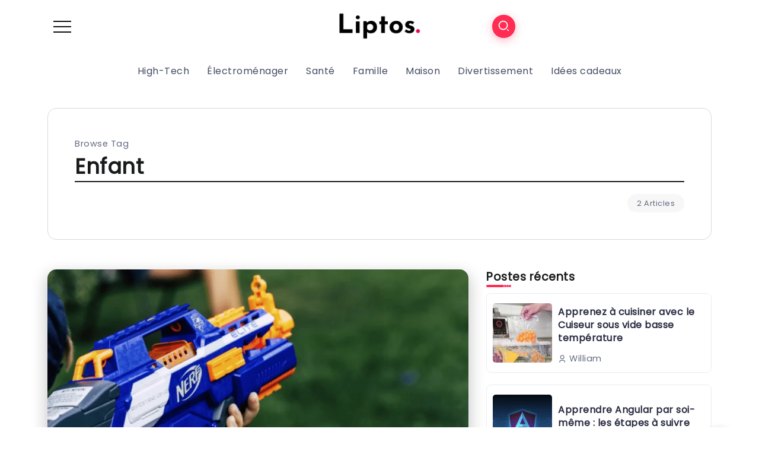

--- FILE ---
content_type: text/css
request_url: https://www.liptos.com/wp-content/uploads/elementor/css/post-208.css?ver=1672995976
body_size: 287
content:
.elementor-208 .elementor-element.elementor-element-2d27f42 .rivax-divider-heading{justify-content:flex-start;text-align:left;}.elementor-208 .elementor-element.elementor-element-2d27f42 > .elementor-widget-container{margin:0px 0px 10px 0px;}.elementor-208 .elementor-element.elementor-element-a8c01ed .rivax-posts-wrapper.layout-grid{grid-template-columns:repeat(1, 1fr);column-gap:20px;row-gap:20px;}.elementor-208 .elementor-element.elementor-element-a8c01ed .rivax-posts-wrapper.layout-carousel .post-item{width:calc(100% / 1);}body:not(.rtl) .elementor-208 .elementor-element.elementor-element-a8c01ed .rivax-posts-wrapper.layout-carousel .post-item{margin-right:20px;}body.rtl .elementor-208 .elementor-element.elementor-element-a8c01ed .rivax-posts-wrapper.layout-carousel .post-item{margin-left:20px;}.elementor-208 .elementor-element.elementor-element-a8c01ed .post-wrapper{flex-direction:row;}.elementor-208 .elementor-element.elementor-element-a8c01ed .content-wrapper{text-align:left;}.elementor-208 .elementor-element.elementor-element-a8c01ed .meta-wrapper{justify-content:left;}.elementor-208 .elementor-element.elementor-element-a8c01ed .post-wrapper .content-wrapper{padding:0px 0px 0px 10px;}.elementor-208 .elementor-element.elementor-element-a8c01ed .image-wrapper{width:100px;height:100px;}@media(max-width:1024px){.elementor-208 .elementor-element.elementor-element-a8c01ed .rivax-posts-wrapper.layout-grid{grid-template-columns:repeat(1, 1fr);}.elementor-208 .elementor-element.elementor-element-a8c01ed .rivax-posts-wrapper.layout-carousel .post-item{width:calc(100% / 1);}}@media(max-width:767px){.elementor-208 .elementor-element.elementor-element-a8c01ed .rivax-posts-wrapper.layout-grid{grid-template-columns:repeat(1, 1fr);}.elementor-208 .elementor-element.elementor-element-a8c01ed .rivax-posts-wrapper.layout-carousel .post-item{width:calc(100% / 1);}}

--- FILE ---
content_type: text/css
request_url: https://www.liptos.com/wp-content/uploads/elementor/css/post-1213.css?ver=1673008572
body_size: 674
content:
.elementor-1213 .elementor-element.elementor-element-4605a37{margin-top:50px;margin-bottom:0px;padding:30px 0px 30px 0px;}.elementor-1213 .elementor-element.elementor-element-2c79d51 > .elementor-element-populated{transition:background 0.3s, border 0.3s, border-radius 0.3s, box-shadow 0.3s;}.elementor-1213 .elementor-element.elementor-element-2c79d51 > .elementor-element-populated > .elementor-background-overlay{transition:background 0.3s, border-radius 0.3s, opacity 0.3s;}.elementor-1213 .elementor-element.elementor-element-8c0cf67{padding:100px 0px 50px 0px;}.elementor-1213 .elementor-element.elementor-element-a51c5fe{text-align:left;}.elementor-1213 .elementor-element.elementor-element-a51c5fe .rivax-logo{padding:0px 0px 0px 0px;}.elementor-1213 .elementor-element.elementor-element-a51c5fe .rivax-logo-image img{max-width:150px;}.elementor-1213 .elementor-element.elementor-element-a51c5fe .rivax-logo-title{margin:0px 0px 0px 0px;}.elementor-1213 .elementor-element.elementor-element-4a22162 .rivax-divider-heading{justify-content:flex-start;text-align:left;}.elementor-1213 .elementor-element.elementor-element-4a22162 .rivax-divider-heading .title{color:#000000;}.elementor-1213 .elementor-element.elementor-element-5c2f09f .elementor-icon-list-items:not(.elementor-inline-items) .elementor-icon-list-item:not(:last-child){padding-bottom:calc(10px/2);}.elementor-1213 .elementor-element.elementor-element-5c2f09f .elementor-icon-list-items:not(.elementor-inline-items) .elementor-icon-list-item:not(:first-child){margin-top:calc(10px/2);}.elementor-1213 .elementor-element.elementor-element-5c2f09f .elementor-icon-list-items.elementor-inline-items .elementor-icon-list-item{margin-right:calc(10px/2);margin-left:calc(10px/2);}.elementor-1213 .elementor-element.elementor-element-5c2f09f .elementor-icon-list-items.elementor-inline-items{margin-right:calc(-10px/2);margin-left:calc(-10px/2);}body.rtl .elementor-1213 .elementor-element.elementor-element-5c2f09f .elementor-icon-list-items.elementor-inline-items .elementor-icon-list-item:after{left:calc(-10px/2);}body:not(.rtl) .elementor-1213 .elementor-element.elementor-element-5c2f09f .elementor-icon-list-items.elementor-inline-items .elementor-icon-list-item:after{right:calc(-10px/2);}.elementor-1213 .elementor-element.elementor-element-5c2f09f{--e-icon-list-icon-size:14px;}.elementor-1213 .elementor-element.elementor-element-5c2f09f .elementor-icon-list-text{color:#454D63;}.elementor-1213 .elementor-element.elementor-element-5c2f09f .elementor-icon-list-item:hover .elementor-icon-list-text{color:#FF2C54;}.elementor-1213 .elementor-element.elementor-element-f522cd5 .rivax-divider-heading{justify-content:flex-start;text-align:left;}.elementor-1213 .elementor-element.elementor-element-f522cd5 .rivax-divider-heading .title{color:#000000;}.elementor-1213 .elementor-element.elementor-element-7c13921 .elementor-icon-list-items:not(.elementor-inline-items) .elementor-icon-list-item:not(:last-child){padding-bottom:calc(10px/2);}.elementor-1213 .elementor-element.elementor-element-7c13921 .elementor-icon-list-items:not(.elementor-inline-items) .elementor-icon-list-item:not(:first-child){margin-top:calc(10px/2);}.elementor-1213 .elementor-element.elementor-element-7c13921 .elementor-icon-list-items.elementor-inline-items .elementor-icon-list-item{margin-right:calc(10px/2);margin-left:calc(10px/2);}.elementor-1213 .elementor-element.elementor-element-7c13921 .elementor-icon-list-items.elementor-inline-items{margin-right:calc(-10px/2);margin-left:calc(-10px/2);}body.rtl .elementor-1213 .elementor-element.elementor-element-7c13921 .elementor-icon-list-items.elementor-inline-items .elementor-icon-list-item:after{left:calc(-10px/2);}body:not(.rtl) .elementor-1213 .elementor-element.elementor-element-7c13921 .elementor-icon-list-items.elementor-inline-items .elementor-icon-list-item:after{right:calc(-10px/2);}.elementor-1213 .elementor-element.elementor-element-7c13921{--e-icon-list-icon-size:14px;}.elementor-1213 .elementor-element.elementor-element-7c13921 .elementor-icon-list-text{color:#454D63;}.elementor-1213 .elementor-element.elementor-element-7c13921 .elementor-icon-list-item:hover .elementor-icon-list-text{color:#FF2C54;}.elementor-1213 .elementor-element.elementor-element-55ca548 .rivax-divider-heading{justify-content:flex-start;text-align:left;}.elementor-1213 .elementor-element.elementor-element-55ca548 .rivax-divider-heading .title{color:#000000;}.elementor-1213 .elementor-element.elementor-element-a565937{--e-icon-list-icon-size:14px;}.elementor-1213 .elementor-element.elementor-element-a0d429e{text-align:center;}.elementor-1213 .elementor-element.elementor-element-a0d429e .elementor-heading-title{color:#718096;font-size:16px;font-weight:400;}@media(min-width:768px){.elementor-1213 .elementor-element.elementor-element-aa8b99c{width:29.104%;}.elementor-1213 .elementor-element.elementor-element-f3d6008{width:24.977%;}.elementor-1213 .elementor-element.elementor-element-1939e90{width:25%;}.elementor-1213 .elementor-element.elementor-element-db8bcb1{width:20.879%;}}@media(max-width:1024px){.elementor-1213 .elementor-element.elementor-element-8c0cf67{padding:50px 0px 20px 0px;}}@media(max-width:767px){.elementor-1213 .elementor-element.elementor-element-8c0cf67{padding:50px 020px 20px 20px;}.elementor-1213 .elementor-element.elementor-element-5c2f09f > .elementor-widget-container{margin:0px 0px 020px 0px;}.elementor-1213 .elementor-element.elementor-element-7c13921 > .elementor-widget-container{margin:0px 0px 020px 0px;}.elementor-1213 .elementor-element.elementor-element-a0d429e > .elementor-widget-container{margin:0px 0px 020px 0px;}}

--- FILE ---
content_type: text/css
request_url: https://www.liptos.com/wp-content/uploads/elementor/css/post-1176.css?ver=1672995919
body_size: 399
content:
.elementor-1176 .elementor-element.elementor-element-cab6652 > .elementor-container > .elementor-column > .elementor-widget-wrap{align-content:center;align-items:center;}.elementor-1176 .elementor-element.elementor-element-cab6652{padding:20px 0px 20px 0px;}.elementor-1176 .elementor-element.elementor-element-b5aeb16 .offcanvas-opener-wrapper{text-align:left;}.elementor-1176 .elementor-element.elementor-element-b5aeb16 .offcanvas-wrapper .offcanvas-container{width:450px;}.elementor-1176 .elementor-element.elementor-element-b5aeb16 .offcanvas-opener{padding:0px 0px 0px 020px;}.elementor-1176 .elementor-element.elementor-element-26ac64f{text-align:center;}.elementor-1176 .elementor-element.elementor-element-26ac64f .rivax-logo{padding:0px 0px 0px 0px;}.elementor-1176 .elementor-element.elementor-element-26ac64f .rivax-logo-image img{max-width:200px;}.elementor-1176 .elementor-element.elementor-element-26ac64f .rivax-logo-title{margin:0px 0px 0px 0px;}.elementor-1176 .elementor-element.elementor-element-22f508c .popup-search-opener-wrapper{justify-content:right;}.elementor-1176 .elementor-element.elementor-element-22f508c .inline-search-form-wrapper{text-align:right;}.elementor-1176 .elementor-element.elementor-element-22f508c .inline-search-form .submit{padding:9px 9px 9px 9px;font-size:21px;}.elementor-1176 .elementor-element.elementor-element-22f508c .popup-search-opener{padding:9px 9px 9px 9px;font-size:21px;}.elementor-1176 .elementor-element.elementor-element-22f508c .inline-search-form .submit, .elementor-1176 .elementor-element.elementor-element-22f508c .popup-search-opener{border-radius:50px 50px 50px 50px;box-shadow:0px 4px 15px 0px rgba(255, 44.000000000000014, 83.99999999999987, 0.33);}.elementor-1176 .elementor-element.elementor-element-22f508c .popup-search-opener, .elementor-1176 .elementor-element.elementor-element-22f508c .inline-search-form .submit{background-color:#FF2C54;color:#FFFFFF;}.elementor-1176 .elementor-element.elementor-element-56f0c4c .rivax-header-nav{justify-content:center;}@media(max-width:767px){.elementor-1176 .elementor-element.elementor-element-3bce723{width:20%;}.elementor-1176 .elementor-element.elementor-element-3c373d9{width:60%;}.elementor-1176 .elementor-element.elementor-element-676a8cc{width:20%;}}

--- FILE ---
content_type: text/css
request_url: https://www.liptos.com/wp-content/uploads/elementor/css/post-1203.css?ver=1672995919
body_size: 285
content:
.elementor-1203 .elementor-element.elementor-element-cc667d2 > .elementor-container > .elementor-column > .elementor-widget-wrap{align-content:center;align-items:center;}.elementor-1203 .elementor-element.elementor-element-cc667d2:not(.elementor-motion-effects-element-type-background), .elementor-1203 .elementor-element.elementor-element-cc667d2 > .elementor-motion-effects-container > .elementor-motion-effects-layer{background-color:#FFFFFF;}.elementor-1203 .elementor-element.elementor-element-cc667d2{box-shadow:0px 6px 50px 0px rgba(55, 56, 64, 0.14901960784313725);transition:background 0.3s, border 0.3s, border-radius 0.3s, box-shadow 0.3s;}.elementor-1203 .elementor-element.elementor-element-cc667d2 > .elementor-background-overlay{transition:background 0.3s, border-radius 0.3s, opacity 0.3s;}.elementor-1203 .elementor-element.elementor-element-2524b91{width:20%;}.elementor-1203 .elementor-element.elementor-element-abf940d{text-align:left;}.elementor-1203 .elementor-element.elementor-element-abf940d .rivax-logo{padding:0px 0px 0px 0px;}.elementor-1203 .elementor-element.elementor-element-abf940d .rivax-logo-image img{max-width:180px;}.elementor-1203 .elementor-element.elementor-element-abf940d .rivax-logo-title{margin:0px 0px 0px 0px;}.elementor-1203 .elementor-element.elementor-element-e5fd3e1{width:79.666%;}

--- FILE ---
content_type: application/javascript
request_url: https://www.liptos.com/wp-content/plugins/facebook-conversion-pixel/pixel-cat.min.js?ver=2.6.8
body_size: 3173
content:
jQuery(document).ready(function(t){function c(){return"xxxxxxxxxx".replace(/[x]/g,function(t){return Math.floor(16*Math.random()).toString(16)})}function e(){var t=function(t){for(var c=t+"=",e=document.cookie.split(";"),a=0;a<e.length;a++){for(var n=e[a];" "==n.charAt(0);)n=n.substring(1);if(0==n.indexOf(c))return n.substring(c.length,n.length)}return""}("pixelcat_id");return""==t&&""!=(t=c())&&null!=t&&function(t,c,e){var a=new Date;a.setTime(a.getTime()+24*e*60*60*1e3);var n="expires="+a.toUTCString();document.cookie=t+"="+c+";"+n+";path=/"}("pixelcat_id",t,365),t}function a(a,n,o){var r=o?function(t){for(var c in t)"string"==typeof t[c]&&(t[c]=t[c].replace("{post_id}",fcaPcPost.id).replace("{post_title}",fcaPcPost.title).replace("{post_type}",fcaPcPost.type).replace("{post_category}",fcaPcPost.categories.join(", ")));fcaPcPost.utm_support&&(t=function(t){for(var c=["utm_source","utm_medium","utm_campaign","utm_term","utm_content"],e=0;e<c.length;e++)null!==p(c[e])&&(t[c[e]]=p(c[e]));return t}(t));fcaPcPost.user_parameters&&(t=function(t){for(var c=["referrer","language","logged_in","post_tag","post_category"],e=0;e<c.length;e++)fcaPcUserParams[c[e]]&&(t[c[e]]=fcaPcUserParams[c[e]]);return t}(t));return t}(o):null;if("undefined"!=typeof fbq){var d=c(),s=e();fbq(a,n,r,{event_id:d,external_id:s}),function(){var t=fcaPcCAPI.pixels;for(i=0;i<t.length;i++){var c=t[i];if("Conversions API"===c.type&&!c.paused)return!0}return!1}()&&function(c,a,n){var o=new Date(t.now()).toUTCString(),i=new Date(o).valueOf()/1e3,p=window.location.origin+window.location.pathname,r={action:"fca_pc_capi_event",event_name:c,event_time:i,event_id:n,external_id:e(),client_user_agent:navigator.userAgent,event_source_url:p,custom_data:a,nonce:fcaPcCAPI.nonce};t.ajax({url:fcaPcCAPI.ajax_url,type:"POST",data:r})}(n,r,d)}if("undefined"!=typeof fcaPcGA){if("track"===a){var l=new Map([["AddToCartGA","add_to_cart"],["AddPaymentInfoGA","add_payment_info"],["AddToWishlistGA","add_to_wishlist"],["PurchaseGA","purchase"],["InitiateCheckoutGA","begin_checkout"],["ViewContentGA","view_item"]]).get(n);l&&(console.log(l),gtag("event",l,r))}"trackCustom"===a&&gtag("event",n,r)}}function n(t,c){document.cookie=t+"="+c+";path=/"}function o(t){var c=("; "+document.cookie).split("; "+t+"=");return 2===c.length&&c.pop().split(";").shift()}function p(t){for(var c=[],e=location.search.substr(1).split("&"),a=0;a<e.length;a++)if((c=e[a].split("="))[0]===t)return decodeURIComponent(c[1]).replace(/\+/g," ");return null}!function(){for(var c=0;c<fcaPcEvents.length;c++){var e=fcaPcEvents[c].event,n=fcaPcEvents[c].parameters,o=fcaPcEvents[c].triggerType,i=fcaPcEvents[c].trigger,p=fcaPcEvents[c].apiAction;switch(o){case"css":t(i).on("click",{name:e,params:n,apiAction:p},function(t){a(t.data.apiAction,t.data.name,t.data.params)});break;case"hover":t(i).on("mouseenter",{name:e,params:n,apiAction:p,trigger:i},function(c){a(c.data.apiAction,c.data.name,c.data.params),t(c.data.trigger).off("mouseenter")});break;case"post":fcaPcEvents[c].hasOwnProperty("delay")&&fcaPcEvents[c].hasOwnProperty("scroll")?setTimeout(function(c,e,n,o){t(window).scroll({scrollTarget:c,apiAction:e,eventName:n,parameters:o},function(c){c.data.scrollTarget<=function(){var c=t(window).scrollTop(),e=t(document).height()-t(window).height();return 0==e?100:c/e*100}()&&(t(window).off(c),a(e,n,o))}).trigger("scroll")},1e3*fcaPcEvents[c].delay,fcaPcEvents[c].scroll,p,e,n):fcaPcEvents[c].hasOwnProperty("delay")?setTimeout(a,1e3*fcaPcEvents[c].delay,p,e,n):a(p,e,n);break;case"url":t("a").each(function(){t(this).attr("href")===i&&t(this).on("click",{name:e,params:n,apiAction:p},function(t){a(t.data.apiAction,t.data.name,t.data.params)})})}}}(),a("track","PageView"),"undefined"!=typeof fcaPcSearchQuery&&a("track","Search",fcaPcSearchQuery),"undefined"!=typeof fcaPcLandingPageCatEnabled&&t("#fca-lpc-optin-button").on("click",function(c){var e;if(e=!(0!==t("#fca-lpc-gdpr-consent").length)||"checked"===t("#fca-lpc-gdpr-consent").attr("checked"),t("#fca-lpc-email-input").val()){t("#fca-lpc-email-input").val(),t("#fca-lpc-name-input").val();if(e)return a("track","Lead",{content_name:fcaPcPost.title}),!0}}),"undefined"!=typeof fcaPcOptinCatEnabled&&t(".fca_eoi_form").submit(function(c){var e=!0,n=t(this).find('input[name="name"]').val(),o=t(this).find('input[name="email"]').val();t(this).find('input[name="i_agree"]').length&&"checked"!==t(this).find(".fca_eoi_gdpr_consent").attr("checked")&&(e=!1),o&&e&&a("track","Lead",{content_name:fcaPcPost.title,form_id:t(this).find("#fca_eoi_form_id").val()})}),"undefined"!=typeof fcaPcEptEnabled&&t(".ptp-checkout-button, .ptp-button, .fca-ept-button").on("click",function(c){-1!==t(this).attr("href").indexOf("?edd_action=add_to_cart&download_id")&&fcaPcPost.edd_enabled||-1!==t(this).attr("href").indexOf("add-to-cart=")&&fcaPcPost.woo_enabled||a("track","InitiateCheckout",{content_name:fcaPcPost.title,pricing_table_id:function(t){var c=[];if(t.closest(".ptp-pricing-table").length)c=t.closest(".ptp-pricing-table");else if(t.closest(".pricing_container").length)c=t.closest(".pricing_container");else if(t.closest(".ptp-stylish-pricingtable").length)c=t.closest(".ptp-stylish-pricingtable");else if(t.closest(".ptp-design4-pricingtable").length)c=t.closest(".ptp-design4-pricingtable");else if(t.closest(".ptp-dg5-pricing-table").length)c=t.closest(".ptp-dg5-pricing-table");else if(t.closest(".cd-pricing-container").length)c=t.closest(".cd-pricing-container");else if(t.closest(".ptp-comparison1-pricingtable").length)c=t.closest(".ptp-comparison1-pricingtable");else if(t.closest(".ptp-comparison2-pricingtable").length)c=t.closest(".ptp-comparison2-pricingtable");else if(t.closest(".ptp-comparison3-pricingtable").length)c=t.closest(".ptp-comparison3-pricingtable");else if(t.closest(".fca-ept-main").length)return(c=t.closest(".fca-ept-main")).attr("id").replace("fca-ept-table-","");return c.length?c.attr("id").replace("ptp-",""):""}(t(this)),plan_name:function(t){var c=[];return t.closest(".ptp-col").find(".ptp-plan").length?c=t.closest(".ptp-col").find(".ptp-plan"):t.closest(".pricing_item").find(".name").length?c=t.closest(".pricing_item").find(".name"):t.closest(".ptp-stylish-column").find(".title").length?c=t.closest(".ptp-stylish-column").find(".title"):t.closest(".ptp-design4-col").find(".ptp-design4-title").length?c=t.closest(".ptp-design4-col").find(".ptp-design4-title").eq(0):t.closest(".ptp-dg5-col").find(".ptp-dg5-plan").length?c=t.closest(".ptp-dg5-col").find(".ptp-dg5-plan"):t.closest(".ptp-dg6-col").find(".ptp-dg6-pricing-header h2").length?c=t.closest(".ptp-dg6-col").find(".ptp-dg6-pricing-header h2"):t.closest(".ptp-dg7-col").find(".ptp-dg7-pricing-header h2").length?c=t.closest(".ptp-dg7-col").find(".ptp-dg7-pricing-header h2"):t.closest(".ptp-price-table").find(".ptp-plan-title h2").length?c=t.closest(".ptp-price-table").find(".ptp-plan-title h2"):t.closest(".ptp-cp2-price-table").find(".ptp-cp2-plan-title h2").length?c=t.closest(".ptp-cp2-price-table").find(".ptp-cp2-plan-title h2"):t.closest(".ptp-cp3-price-table").find(".ptp-cp3-plan-title h2").length?c=t.closest(".ptp-cp3-price-table").find(".ptp-cp3-plan-title h2"):t.closest(".fca-ept-column").find(".fca-ept-plan").length&&(c=t.closest(".fca-ept-column").find(".fca-ept-plan")),c.length?c.text():""}(t(this)),price:function(t){var c=[];return t.closest(".ptp-col").find(".ptp-price").length?c=t.closest(".ptp-col").find(".ptp-price"):t.closest(".pricing_item").find(".price").length?c=t.closest(".pricing_item").find(".price"):t.closest(".ptp-stylish-column").find(".price").length?c=t.closest(".ptp-stylish-column").find(".price"):t.closest(".ptp-design4-col").find(".ptp-design4-price").length?c=t.closest(".ptp-design4-col").find(".ptp-design4-price"):t.closest(".ptp-dg5-col").find(".ptp-dg5-price").length?c=t.closest(".ptp-dg5-col").find(".ptp-dg5-price"):t.closest(".ptp-dg6-col").find(".ptp-dg6-price").length?c=t.closest(".ptp-dg6-col").find(".ptp-dg6-price"):t.closest(".ptp-dg7-col").find(".ptp-dg7-price").length?c=t.closest(".ptp-dg7-col").find(".ptp-dg7-price"):t.closest(".ptp-price-table").find(".cp1-ptp-price").length?c=t.closest(".ptp-price-table").find(".cp1-ptp-price"):t.closest(".ptp-cp2-price-table").find(".ptp-cp2-row-id-0").length?c=t.closest(".ptp-cp2-price-table").find(".ptp-cp2-row-id-0"):t.closest(".ptp-cp3-price-table").find(".cp3-ptp-price").length?c=t.closest(".ptp-cp3-price-table").find(".cp3-ptp-price"):t.closest(".fca-ept-column").find(".fca-ept-price").length&&(c=t.closest(".fca-ept-column").find(".fca-ept-price")),c.length?Number(c.text().replace(/[^0-9\.]+/g,"")):""}(t(this))})}),"undefined"!=typeof fcaPcQuizCatEnabled&&(t(".fca_qc_start_button").on("click",function(c){return a("trackCustom","QuizStart",{quiz_id:parseInt(t(this).closest(".fca_qc_quiz").prop("id").replace("fca_qc_quiz_","")),quiz_name:t(this).closest(".fca_qc_quiz").find(".fca_qc_quiz_title").text()}),!0}),t(".fca_qc_share_link").on("click",function(c){return a("trackCustom","QuizShare",{quiz_id:parseInt(t(this).closest(".fca_qc_quiz").prop("id").replace("fca_qc_quiz_","")),quiz_name:t(this).closest(".fca_qc_quiz").find(".fca_qc_quiz_title").text()}),!0}),t(".fca_qc_submit_email_button").on("click",function(c){var e;if(e=!(0!==t(".fca-qc-gdpr-consent").length)||"checked"===t(".fca-qc-gdpr-consent").attr("checked"),t(this).siblings("#fca_qc_email_input").val()){var n=parseInt(t(this).closest(".fca_qc_quiz").prop("id").replace("fca_qc_quiz_","")),o=t(this).closest(".fca_qc_quiz").find(".fca_qc_quiz_title").text();t(this).siblings("#fca_qc_email_input").val(),t(this).siblings("#fca_qc_name_input").val();if(e)return a("track","Lead",{quiz_id:n,quiz_name:o}),!0}}),t(".fca_qc_score_title").on("DOMSubtreeModified",function(c){if(!t(this).data("pixelcat")){t(this).data("pixelcat",!0);a("trackCustom","QuizCompletion",{quiz_id:parseInt(t(this).closest(".fca_qc_quiz").prop("id").replace("fca_qc_quiz_","")),quiz_name:t(this).closest(".fca_qc_quiz").find(".fca_qc_quiz_title").text(),quiz_result:t(this).text()})}return!0})),"undefined"!=typeof fcaPcEddCheckoutCart&&(a("track","InitiateCheckout",fcaPcEddCheckoutCart),t("#edd_purchase_form").on("submit",function(t){return a("track","AddPaymentInfo",fcaPcEddCheckoutCart),!0})),"undefined"!=typeof fcaPcEddProduct&&(fcaPcPost.edd_delay?setTimeout(a,1e3*fcaPcPost.edd_delay,"track","ViewContent",fcaPcEddProduct):a("track","ViewContent",fcaPcEddProduct),t(".edd-add-to-cart").on("click",function(t){a("track","AddToCart",fcaPcEddProduct)}),t(".wl-add-to, .add_to_wishlist").on("click",function(t){a("track","AddToWishlist",fcaPcEddProduct)})),o("fca_pc_edd_purchase")&&(a("track","Purchase",JSON.parse(decodeURIComponent(o("fca_pc_edd_purchase").replace(/\+/g,"%20")))),n("fca_pc_edd_purchase","")),"undefined"!=typeof fcaPcEddCheckoutCartGA&&(a("track","InitiateCheckoutGA",fcaPcEddCheckoutCartGA),t("#edd_purchase_form").on("submit",function(t){return a("track","AddPaymentInfoGA",fcaPcEddCheckoutCartGA),!0})),"undefined"!=typeof fcaPcEddProductGA&&(fcaPcPost.edd_delay?setTimeout(a,1e3*fcaPcPost.edd_delay,"track","ViewContent",fcaPcEddProductGA):a("track","ViewContentGA",fcaPcEddProductGA),t(".edd-add-to-cart").on("click",function(t){a("track","AddToCartGA",fcaPcEddProductGA)}),t(".wl-add-to, .add_to_wishlist").on("click",function(t){a("track","AddToWishlistGA",fcaPcEddProductGA)})),o("fca_pc_edd_purchase_ga")&&(a("track","PurchaseGA",JSON.parse(decodeURIComponent(o("fca_pc_edd_purchase_ga").replace(/\+/g,"%20")))),n("fca_pc_edd_purchase_ga","")),o("fca_pc_advanced_matching")&&n("fca_pc_advanced_matching",""),t("body").on("added_to_cart",function(){var c={action:"fca_pc_woo_ajax_add_to_cart",product_id:fcaPcPost.id};t.ajax({url:fcaPcCAPI.ajax_url,type:"POST",data:c,success:function(t){a("track","AddToCart",t)}})}),o("fca_pc_woo_add_to_cart")&&(a("track","AddToCart",JSON.parse(decodeURIComponent(o("fca_pc_woo_add_to_cart").replace(/\+/g,"%20")))),n("fca_pc_woo_add_to_cart","")),"undefined"!=typeof fcaPcWooCheckoutCart&&(a("track","InitiateCheckout",fcaPcWooCheckoutCart),t("form.checkout").on("checkout_place_order",function(t){return a("track","AddPaymentInfo",fcaPcWooCheckoutCart),!0})),"undefined"!=typeof fcaPcWooPurchase&&a("track","Purchase",fcaPcWooPurchase),"undefined"!=typeof fcaPcWooProduct&&(fcaPcPost.woo_delay?setTimeout(a,1e3*fcaPcPost.woo_delay,"track","ViewContent",fcaPcWooProduct):a("track","ViewContent",fcaPcWooProduct),t(".wl-add-to, .add_to_wishlist").on("click",function(t){a("track","AddToWishlist",fcaPcWooProduct)})),o("fca_pc_woo_add_to_cart_ga")&&(a("track","AddToCartGA",JSON.parse(decodeURIComponent(o("fca_pc_woo_add_to_cart_ga").replace(/\+/g,"%20")))),n("fca_pc_woo_add_to_cart_ga","")),"undefined"!=typeof fcaPcWooCheckoutCartGA&&(a("track","InitiateCheckoutGA",fcaPcWooCheckoutCartGA),t("form.checkout").on("checkout_place_order",function(t){return a("track","AddPaymentInfoGA",fcaPcWooCheckoutCartGA),!0})),"undefined"!=typeof fcaPcWooPurchaseGA&&a("track","PurchaseGA",fcaPcWooPurchaseGA),"undefined"!=typeof fcaPcWooProductGA&&(fcaPcPost.woo_delay?setTimeout(a,1e3*fcaPcPost.woo_delay,"track","ViewContentGA",fcaPcWooProductGA):a("track","ViewContentGA",fcaPcWooProductGA),t(".wl-add-to, .add_to_wishlist").on("click",function(t){a("track","AddToWishlistGA",fcaPcWooProductGA)})),"undefined"!=typeof fcaPcVideos&&fcaPcVideos.forEach(function(t){t.on("pixel_event",function(t,c,e){a(t,c,e)})}),fcaPcCAPI.debug&&(console.log("pixel cat events:"),console.log(fcaPcEvents),console.log("pixel cat post:"),console.log(fcaPcPost))});